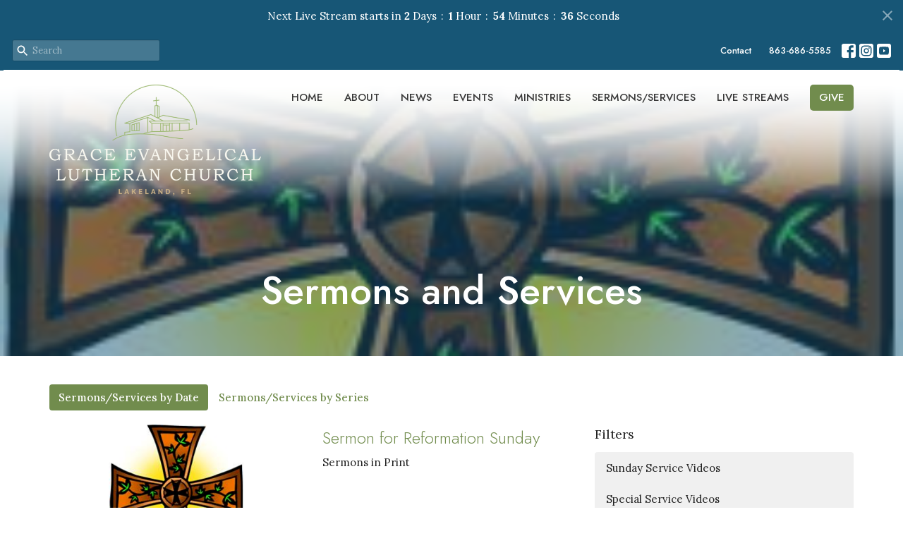

--- FILE ---
content_type: text/html; charset=utf-8
request_url: https://gracelakeland.com/podcasts/sermons-and-services?month=Oct&year=2021
body_size: 64369
content:
<!DOCTYPE html>
<html lang="en">
  <head>
  <meta charset="UTF-8">
  <meta content="IE=edge,chrome=1" http-equiv="X-UA-Compatible"/>
  <meta content="width=device-width, initial-scale=1.0" name="viewport"/>
  <meta content="Grace Lutheran Church" name="author"/>
  <title>
    Sermons and Services | Grace Lutheran Church
  </title>
  <meta content="Church 
Lutheran church
Lutheran church in Lakeland
ELCA church in Lakeland
Lakeland, Florida 
Online worship
Online worship Lutheran
Livestreaming
Livestream worship Lutheran
" name="keywords" />
  
    <meta name="robots" content="index,follow" />
  
  
  <link href="https://dq5pwpg1q8ru0.cloudfront.net/2020/10/29/14/06/39/f2b99c4a-92b0-4f23-a2b0-f4dccd8ac0db/favicon.ico" rel="shortcut icon" type="image/x-icon" />
  <meta name="csrf-param" content="authenticity_token" />
<meta name="csrf-token" content="B2o+DjtMXnkeSzmUfvQaTOxNy2bPSM5qjO+M8pgSxC20bfUaPDDskpjItDnMiI3blkCP5U0boVA7URflu0BUkQ==" />

  <link rel="preconnect" href="https://fonts.gstatic.com/" crossorigin>
  <link rel="preload" href="/fonts/fontawesome/webfont.woff?v=3.2.1" as="font" type="font/woff" crossorigin>

  <link rel="stylesheet" media="all" href="/themes/stylesheet.css?timestamp=2026-01-22+20%3A52%3A27+-0500" />
  <link rel="stylesheet" media="print" href="https://dq5pwpg1q8ru0.cloudfront.net/assets/print-c1b49d74baf454d41a08041bb7881e34979fe0b297fba593578d70ec8cc515fd.css" />

	<link href="https://fonts.googleapis.com/css?family=Jost:100,200,300,regular,500,600,700,800,900,100italic,200italic,300italic,italic,500italic,600italic,700italic,800italic,900italic|Lora:regular,500,600,700,italic,500italic,600italic,700italic&amp;display=swap" rel="stylesheet" type="text/css" async="async" />
  

  <script src="https://dq5pwpg1q8ru0.cloudfront.net/assets/application-baedfe927b756976bd996cb2c71963c5d82c94e444650affbb4162574b24b761.js"></script>
  <script src="https://dq5pwpg1q8ru0.cloudfront.net/packs/js/application-48235911dc1b5b550236.js"></script>
  <script src="https://cdnjs.cloudflare.com/ajax/libs/handlebars.js/4.7.7/handlebars.min.js" defer="defer"></script>


  <!--[if lt IE 9]>
  <script src="https://dq5pwpg1q8ru0.cloudfront.net/javascripts/html5shiv.js"></script>
  <script src="https://dq5pwpg1q8ru0.cloudfront.net/javascripts/respond.min.js"></script>
  <![endif]-->


      <script>
        var _gaq = _gaq || [];
        _gaq.push(['_setAccount', 'UA-170159133-1']);
        _gaq.push(['_trackPageview']);

          // rollup tracker
          _gaq.push(['rollupTracker._setAccount','UA-18858190-52']);
          _gaq.push(['rollupTracker._trackPageview']);

        (function() {
          var ga = document.createElement('script'); ga.type = 'text/javascript'; ga.async = true;
          ga.src = ('https:' == document.location.protocol ? 'https://ssl' : 'http://www') + '.google-analytics.com/ga.js';
          var s = document.getElementsByTagName('script')[0]; s.parentNode.insertBefore(ga, s);
        })();
      </script>

      <!-- Global site tag (gtag.js) - Google Analytics -->
      <script async src="https://www.googletagmanager.com/gtag/js?id=G-6SZBQ5Z08B"></script>
      <script>
        window.dataLayer = window.dataLayer || [];
        function gtag(){dataLayer.push(arguments);}
        gtag('js', new Date());

        gtag('config', 'G-6SZBQ5Z08B');
      </script>

  


</head>

  <body class="body_sermons_index body_media_page   sermons-index   relative d-flex flex-column">
      <div class="d-flex ">
        <div class="site-content-container">
    

  <div class="system">
  </div>

  <div id="top-menus-container">
    <div id="top-menus">
  <div id="alert-container">
  </div>

    <div id="countdown-outer-container" class=' livestream-outer-container livestream-topbar d-flex align-items-center justify-content-space-between p-2 bg-primary'>

  <div class="d-flex align-items-center justify-content-space-between justify-content-xs-center flex-grow-1">
    <div class="countdown-container js-topbar-countdown d-flex flex-column flex-sm-row align-items-start align-items-xs-center justify-content-center">
      <div>Next Live Stream starts in&nbsp;</div>
      <div
  data-start-date="2026-01-25T09:55:00-05:00"
  data-reload-at-minutes="2026-01-25T09:25:00-05:00"
  id="timer"
  class="d-flex text-white">
  <div id="countdown-days" class="unit-container d-flex">
    <div class="value">-</div>
    <div class="unit-label">days</div>
  </div>
  <div id="countdown-hours" class="unit-container d-flex">
    <div class="value">-</div>
    <div class="unit-label">hours</div>
  </div>
  <div id="countdown-minutes" class="unit-container d-flex">
    <div class="value">-</div>
    <div class="unit-label">minutes</div>
  </div>
  <div id="countdown-seconds" class="unit-container d-flex">
    <div class="value">-</div>
    <div class="unit-label">seconds</div>
  </div>
</div>
    </div>

  </div>

  <a id="livestream-countdown-close" class="close alert-link d-none d-sm-block" data-dismiss="alert" data-remote="true" rel="nofollow" data-method="post" href="/dismiss_livestream_countdown">
    <svg xmlns="http://www.w3.org/2000/svg" height="24" viewBox="0 0 24 24" width="24" class="inline-svg">
    <path d="M19 6.41L17.59 5 12 10.59 6.41 5 5 6.41 10.59 12 5 17.59 6.41 19 12 13.41 17.59 19 19 17.59 13.41 12z"></path>
    <path d="M0 0h24v24H0z" fill="none"></path>
</svg>

</a></div>

<div class=' livestream-outer-container livestream-topbar d-flex flex-column flex-sm-row align-items-center justify-content-center py-2 d-none bg-primary'>

  <div clas="mr-2">Live service in progress...</div>
  <a
    href="/live"
    class="livestream-button btn btn-secondary d-flex align-items-center">
    <i class="icon-play-circle"></i>
    <div class="ml-2">Watch Now</div>
  </a>

</div>




  <div class="js-menus pos  pos-l-0 w-100 z-index-1 js-main-menu-opaque bg-gradient-default bg-none z-index-navbar">
      <nav class="header-layout-topbar relative px-1 bg-primary  %>">
    <div class="pos pos-cover bg-primary " style=""></div>
    <ul class="topbar-nav topbar-right topbar-border-underline">


        <li class="mr-auto">
            <form class="relative" role="search" action="/search" accept-charset="UTF-8" method="get"><input name="utf8" type="hidden" value="&#x2713;" autocomplete="off" />
    <svg xmlns="http://www.w3.org/2000/svg" width="20" height="20" viewBox="0 0 24 24" class="pos pos-l-1 pos-middle">
    <path d="M15.5 14h-.79l-.28-.27C15.41 12.59 16 11.11 16 9.5 16 5.91 13.09 3 9.5 3S3 5.91 3 9.5 5.91 16 9.5 16c1.61 0 3.09-.59 4.23-1.57l.27.28v.79l5 4.99L20.49 19l-4.99-5zm-6 0C7.01 14 5 11.99 5 9.5S7.01 5 9.5 5 14 7.01 14 9.5 11.99 14 9.5 14z"></path>
    <path d="M0 0h24v24H0z" fill="none"></path>
</svg>

    <input type="text" name="q" id="search_box" class="form-control input-sm input-muted text-default bg-fade-light" style="padding-left: 28px;" placeholder="Search" />
</form>
        </li>






          <li class="topbar-menu-item hidden-xs">
              <a class="btn btn-link-primary-counter btn-sm" href="/contact">Contact</a>
          </li>


        <li>
          <a class="btn btn-link-primary-counter btn-sm" href="tel:1-863-686-5585">863-686-5585</a>
        </li>

          
  <li class="social-icon-list-item ">
    <a class="svg-link social-icon-link" target="_blank" href="http://www.facebook.com/Grace-Evangelical-Lutheran-Church-202908600571/">
      <svg xmlns="http://www.w3.org/2000/svg" xmlns:xlink="http://www.w3.org/1999/xlink" x="0px" y="0px" width="24" height="24" viewBox="0 0 24 24" style="enable-background:new 0 0 24 24;" xml:space="preserve" class="social-icon-svg topbar-svg-sm"><title>Facebook Icon</title>
<path d="M24,0v24H0V0H24z M20,2.7h-3.3c-2.5,0-4.7,2.1-4.7,4.7v3.3H9.3v4H12V24h4v-9.3h4v-4h-4V8c0-0.8,0.5-1.3,1.3-1.3H20V2.7z"></path>
</svg>

</a>  </li>
  <li class="social-icon-list-item ">
    <a class="svg-link social-icon-link" target="_blank" href="https://www.instagram.com/grace.lutheran.lakeland/">
      <svg xmlns="http://www.w3.org/2000/svg" xmlns:xlink="http://www.w3.org/1999/xlink" x="0px" y="0px" width="24" height="24" viewBox="0 0 24 24" style="enable-background:new 0 0 24 24;" xml:space="preserve" class="social-icon-svg topbar-svg-sm"><title>Instagram Icon</title>
<circle cx="12" cy="12" r="2.7"></circle>
<path d="M15.9,4.9H8.1c-1.7,0-3.2,1.5-3.2,3.2V16c0,1.7,1.5,3.2,3.2,3.2H16c1.7,0,3.2-1.5,3.2-3.2V8.1C19.1,6.4,17.6,4.9,15.9,4.9z   M12,16.4c-2.4,0-4.4-2-4.4-4.4s2-4.4,4.4-4.4s4.4,2,4.4,4.4S14.4,16.4,12,16.4z M16.7,8.4c-0.7,0-1.1-0.5-1.1-1.1  c0-0.7,0.5-1.1,1.1-1.1c0.7,0,1.1,0.5,1.1,1.1C17.7,8,17.3,8.4,16.7,8.4z"></path>
<path d="M24,0H0v24h24V0z M20.9,15.7c0,2.8-2.3,5.2-5.2,5.2H8.3c-2.8,0-5.2-2.3-5.2-5.2V8.3c0-2.8,2.3-5.2,5.2-5.2h7.5  c2.8,0,5.2,2.3,5.2,5.2C20.9,8.3,20.9,15.7,20.9,15.7z"></path>
</svg>

</a>  </li>
  <li class="social-icon-list-item ">
    <a class="svg-link social-icon-link" target="_blank" href="https://www.youtube.com/@grace.lakeland">
      <svg xmlns="http://www.w3.org/2000/svg" xmlns:xlink="http://www.w3.org/1999/xlink" x="0px" y="0px" width="24" height="24" viewBox="0 0 24 24" style="enable-background:new 0 0 24 24;" xml:space="preserve" class="social-icon-svg topbar-svg-sm"><title>Youtube Icon</title>
<polygon points="10.7,9.1 14.5,12 10.7,14.9 "></polygon>
<path d="M24,0H0v24h24.1L24,0z M18.8,18.4c-0.5,0.1-3.6,0.3-6.8,0.3s-6.3,0-6.8-0.3C3.9,18,3.5,15.1,3.5,12s0.4-6,1.7-6.4  C5.7,5.3,8.9,5.2,12,5.2s6.3,0.1,6.8,0.3c1.3,0.4,1.7,3.3,1.7,6.4C20.4,15.1,20.1,18,18.8,18.4z"></path>
</svg>

</a>  </li>


    </ul>
  </nav>

    <div id="main-menu-container">
      
<nav id="main_menu" class="relative bg-default bg-none p-2 p-md-3">
  <div class="bg-gradient-default pos pos-cover js-main-menu-background-opacity" style="opacity:1.0;"></div>
  <div class="container d-md-flex flex-wrap align-items-md-start">
    <div class="relative d-flex d-md-block mr-md-3 flex-shrink-0">
      

    <a class="main-menu-logo main-menu-grenville-logo " href="/">
      <img alt="Grace Lutheran Church" class="logo-size-extra-large" src="https://dq5pwpg1q8ru0.cloudfront.net/2026/01/20/05/04/30/80883149-39ed-40c6-8280-c72e806bd636/Logo_GELC-Lkld-Reversed.png" />
</a>


        <button type="button" class="btn bg-none p-1 border-0 main-menu-hidden-md ml-auto collapsed pr-0" data-toggle="collapse" data-target="#main_menu_collapse" aria-expanded="false">
    <span class="sr-only">Toggle navigation</span>
    <span class="svg-link">
      <svg xmlns="http://www.w3.org/2000/svg" height="24" viewBox="0 0 24 24" width="24">
    <path d="M0 0h24v24H0z" fill="none"></path>
    <path d="M3 18h18v-2H3v2zm0-5h18v-2H3v2zm0-7v2h18V6H3z"></path>
</svg>
 Menu
    </span>
  </button>

    </div>

    <div class="collapse main-menu-collapse-md ml-auto text-center" id="main_menu_collapse">
      <ul class="main-menu-list main-menu-grenville-list align-items-md-center">
          
  <li class="menu-item ">
      <a class="menu-link " href="/">Home</a>
  </li>


          
  <li class="menu-item ">
      <a class="menu-link " href="/about">About</a>
  </li>


          
  <li class="menu-item ">
      <a class="menu-link " href="/news">News</a>
  </li>


          
  <li class="menu-item ">
      <a class="menu-link " href="/events">Events</a>
  </li>


          
  <li class="menu-item ">
      <a class="menu-link " href="/ministries">Ministries</a>
  </li>


          
  <li class="menu-item ">
      <a class="menu-link " href="/media">Sermons/Services</a>
  </li>


          
  <li class="menu-item ">
      <a class="menu-link " href="/live/">Live Streams</a>
  </li>


          
  <li class="menu-item ">
      <a class="menu-link " href="/pages/give">Give</a>
  </li>


      </ul>
        <ul class="main-menu-list main-menu-subnav">
            <li class="menu-item-divider"></li>
    
  <li class="menu-item ">
      <a class="menu-link " href="/contact">Contact</a>
  </li>





        </ul>
    </div>
  </div>
</nav>

    </div>
  </div>
</div>

  </div>

  <div id="header-container" class="relative">
    <div id="header" class="header relative bg-cover bg-none w-100
            
            d-flex
            py-3 py-md-5
            logo-offset-extra-large topbar-offset
            bg-primary"
     style="background-image:url(&#39;https://dq5pwpg1q8ru0.cloudfront.net/2021/09/13/21/27/33/2d5aaf7d-86a8-4359-8e7a-c23b9b2d485e/Icon1_Color_205.jpeg&#39;); background-position: ; min-height: 50vh;">
  
  

<div id="page-header-overlay" class="bg-primary pos pos-cover" style="opacity:0.5;" data-header-opacity="0.5"></div>
    <div class="container relative d-flex flex-column mt-5">
      
      <div class="my-auto ">
        <div class="text-center">
          <div class="relative d-inline-block break-word">
            <h1 class="header-heading ">
                Sermons and Services
            </h1>
          </div>
        </div>
        
        <div class="text-center mt-3">
          

        </div>
      </div>

      
    </div>
  
  
  <!--<div class="pos pos-b-1 pos-l-1">
    <button class="js-play-video-button p-2 bg-none border-0 d-none" style="opacity: 0.5;">
    </button>
    <button class="js-pause-video-button p-2 bg-none border-0 d-none" style="opacity: 0.5;">
    </button>
    <div class="js-loading-video-button">
      <div class="d-flex p-2" style="opacity: 0.5;">
      </div>
    </div>
  </div>-->

</div>


  </div>

  <main role="main" class="content flex-grow-1 Sermons/Services media_page clearfix m-0 p-0">
    <link rel="alternate" type="application/rss+xml" title="RSS" href="https://gracelakeland.com/podcasts/sermons-and-services" />




  

<div>
    <div id="top-blocks-wrapper">
      
    </div>

    <div id="page_content" class="relative my-5">
      <div class="container">
        

  <ul class="nav nav-pills mb-3">
    <li class="active">
      <a href="/podcasts/sermons-and-services">
        Sermons/Services by Date
</a>    </li>
    <li class="">
      <a href="/podcasts/sermons-and-services/series">
        Sermons/Services by Series
</a>    </li>
  </ul>

  <div id="media_anchor" class="row">
    <div class="col-sm-8">
      <div class="relative mb-3 border-bottom pb-3">
  <a class="row d-sm-flex" href="/media/2021-10-31-sermon-for-reformation-sunday">
      <div class="col-sm-6">

            <img alt="Sermon for Reformation Sunday " loading="lazy" src="https://dq5pwpg1q8ru0.cloudfront.net/2024/05/05/23/32/46/7bb50d0a-c55c-4e67-b698-e947e2ad676b/Icon1_Color_205-wide.png" />
      </div>

    <div class="d-flex flex-column col-sm-6">

      <h2 class="h3 mt-0 mb-1" title="Sermon for Reformation Sunday ">Sermon for Reformation Sunday </h2>
        <div class="text-body">Sermons in Print</div>


          <div class="d-flex flex-column mt-auto mb-2">
        <div class="d-flex align-items-center">
    <img alt="Pastor Pam Smith" width="40" height="40" class="pull-left mr-2 rounded-circle" loading="lazy" src="https://dq5pwpg1q8ru0.cloudfront.net/2020/10/30/00/37/33/ac5fa091-0e43-4437-9ea6-16de26ab92b3/Pr%20Pam%20Photo%20square.jpg" />
  <div>
      <div class="text-body line-height-2">Pastor Pam Smith</div>
        <div class="small text-muted line-height-2">Pastor</div>
    <div class="text-muted">October 31, 2021</div>
  </div>
</div>


      </div>
    </div>
</a>
</div>
<div class="relative mb-3 border-bottom pb-3">
  <a class="row d-sm-flex" href="/media/2021-10-31-sunday-morning-worship-10-31-2021">
      <div class="col-sm-6">

            <img alt="Sunday Morning Worship 10 31 2021" loading="lazy" src="https://dq5pwpg1q8ru0.cloudfront.net/2024/05/05/23/37/48/975973b5-4e34-4e8b-9cad-d1d5471682c9/Cross-Celtic.jpg" />
      </div>

    <div class="d-flex flex-column col-sm-6">

      <h2 class="h3 mt-0 mb-1" title="Sunday Morning Worship 10 31 2021">Sunday Morning Worship 10 31 2021</h2>
        <div class="text-body">Sunday Service Videos</div>


          <div class="d-flex flex-column mt-auto mb-2">
        <div class="d-flex align-items-center">
    <img alt="Pastor Pam Smith" width="40" height="40" class="pull-left mr-2 rounded-circle" loading="lazy" src="https://dq5pwpg1q8ru0.cloudfront.net/2020/10/30/00/37/33/ac5fa091-0e43-4437-9ea6-16de26ab92b3/Pr%20Pam%20Photo%20square.jpg" />
  <div>
      <div class="text-body line-height-2">Pastor Pam Smith</div>
        <div class="small text-muted line-height-2">Pastor</div>
    <div class="text-muted">October 31, 2021</div>
  </div>
</div>


          <svg xmlns="http://www.w3.org/2000/svg" width="24" height="24" viewBox="0 0 24 24" class="ml-auto text-muted">
    <path d="M18 3v2h-2V3H8v2H6V3H4v18h2v-2h2v2h8v-2h2v2h2V3h-2zM8 17H6v-2h2v2zm0-4H6v-2h2v2zm0-4H6V7h2v2zm10 8h-2v-2h2v2zm0-4h-2v-2h2v2zm0-4h-2V7h2v2z"></path>
    <path d="M0 0h24v24H0z" fill="none"></path>
</svg>

      </div>
    </div>
</a>
</div>
<div class="relative mb-3 border-bottom pb-3">
  <a class="row d-sm-flex" href="/media/2021-10-28-evening-prayer-10-28-21">
      <div class="col-sm-6">

            <img alt="Evening Prayer 10 28 21" loading="lazy" src="https://dq5pwpg1q8ru0.cloudfront.net/2024/03/02/02/25/56/9a513635-9a7c-42d9-ba1b-8e48dc52e0b5/Altar-Purple-Chapel.png" />
      </div>

    <div class="d-flex flex-column col-sm-6">

      <h2 class="h3 mt-0 mb-1" title="Evening Prayer 10 28 21">Evening Prayer 10 28 21</h2>
        <div class="text-body">Midweek Service Videos</div>


          <div class="d-flex flex-column mt-auto mb-2">
        <div class="d-flex align-items-center">
    <img alt="Pastor Pam Smith" width="40" height="40" class="pull-left mr-2 rounded-circle" loading="lazy" src="https://dq5pwpg1q8ru0.cloudfront.net/2020/10/30/00/37/33/ac5fa091-0e43-4437-9ea6-16de26ab92b3/Pr%20Pam%20Photo%20square.jpg" />
  <div>
      <div class="text-body line-height-2">Pastor Pam Smith</div>
        <div class="small text-muted line-height-2">Pastor</div>
    <div class="text-muted">October 28, 2021</div>
  </div>
</div>


          <svg xmlns="http://www.w3.org/2000/svg" width="24" height="24" viewBox="0 0 24 24" class="ml-auto text-muted">
    <path d="M18 3v2h-2V3H8v2H6V3H4v18h2v-2h2v2h8v-2h2v2h2V3h-2zM8 17H6v-2h2v2zm0-4H6v-2h2v2zm0-4H6V7h2v2zm10 8h-2v-2h2v2zm0-4h-2v-2h2v2zm0-4h-2V7h2v2z"></path>
    <path d="M0 0h24v24H0z" fill="none"></path>
</svg>

      </div>
    </div>
</a>
</div>
<div class="relative mb-3 border-bottom pb-3">
  <a class="row d-sm-flex" href="/media/2021-10-24-sermon-for-twenty-second-sunday-after-pentecost">
      <div class="col-sm-6">

            <img alt="Sermon for Twenty-second Sunday after Pentecost" loading="lazy" src="https://dq5pwpg1q8ru0.cloudfront.net/2024/05/05/23/32/46/7bb50d0a-c55c-4e67-b698-e947e2ad676b/Icon1_Color_205-wide.png" />
      </div>

    <div class="d-flex flex-column col-sm-6">

      <h2 class="h3 mt-0 mb-1" title="Sermon for Twenty-second Sunday after Pentecost">Sermon for Twenty-second Sunday after Pentecost</h2>
        <div class="text-body">Sermons in Print</div>


          <div class="d-flex flex-column mt-auto mb-2">
        <div class="d-flex align-items-center">
    <img alt="Pastor Pam Smith" width="40" height="40" class="pull-left mr-2 rounded-circle" loading="lazy" src="https://dq5pwpg1q8ru0.cloudfront.net/2020/10/30/00/37/33/ac5fa091-0e43-4437-9ea6-16de26ab92b3/Pr%20Pam%20Photo%20square.jpg" />
  <div>
      <div class="text-body line-height-2">Pastor Pam Smith</div>
        <div class="small text-muted line-height-2">Pastor</div>
    <div class="text-muted">October 24, 2021</div>
  </div>
</div>


      </div>
    </div>
</a>
</div>
<div class="relative mb-3 border-bottom pb-3">
  <a class="row d-sm-flex" href="/media/2021-10-24-sunday-morning-worship-10-24-2021">
      <div class="col-sm-6">

            <img alt="Sunday Morning Worship 10 24 2021" loading="lazy" src="https://dq5pwpg1q8ru0.cloudfront.net/2024/05/05/23/37/48/975973b5-4e34-4e8b-9cad-d1d5471682c9/Cross-Celtic.jpg" />
      </div>

    <div class="d-flex flex-column col-sm-6">

      <h2 class="h3 mt-0 mb-1" title="Sunday Morning Worship 10 24 2021">Sunday Morning Worship 10 24 2021</h2>
        <div class="text-body">Sunday Service Videos</div>


          <div class="d-flex flex-column mt-auto mb-2">
        <div class="d-flex align-items-center">
    <img alt="Pastor Pam Smith" width="40" height="40" class="pull-left mr-2 rounded-circle" loading="lazy" src="https://dq5pwpg1q8ru0.cloudfront.net/2020/10/30/00/37/33/ac5fa091-0e43-4437-9ea6-16de26ab92b3/Pr%20Pam%20Photo%20square.jpg" />
  <div>
      <div class="text-body line-height-2">Pastor Pam Smith</div>
        <div class="small text-muted line-height-2">Pastor</div>
    <div class="text-muted">October 24, 2021</div>
  </div>
</div>


      </div>
    </div>
</a>
</div>
<div class="relative mb-3 border-bottom pb-3">
  <a class="row d-sm-flex" href="/media/2021-10-21-evening-prayer-10-21-2021">
      <div class="col-sm-6">

            <img alt="Evening Prayer 10 21 2021" loading="lazy" src="https://dq5pwpg1q8ru0.cloudfront.net/2024/03/02/02/25/56/9a513635-9a7c-42d9-ba1b-8e48dc52e0b5/Altar-Purple-Chapel.png" />
      </div>

    <div class="d-flex flex-column col-sm-6">

      <h2 class="h3 mt-0 mb-1" title="Evening Prayer 10 21 2021">Evening Prayer 10 21 2021</h2>
        <div class="text-body">Midweek Service Videos</div>


          <div class="d-flex flex-column mt-auto mb-2">
        <div class="d-flex align-items-center">
    <img alt="Pastor Pam Smith" width="40" height="40" class="pull-left mr-2 rounded-circle" loading="lazy" src="https://dq5pwpg1q8ru0.cloudfront.net/2020/10/30/00/37/33/ac5fa091-0e43-4437-9ea6-16de26ab92b3/Pr%20Pam%20Photo%20square.jpg" />
  <div>
      <div class="text-body line-height-2">Pastor Pam Smith</div>
        <div class="small text-muted line-height-2">Pastor</div>
    <div class="text-muted">October 21, 2021</div>
  </div>
</div>


          <svg xmlns="http://www.w3.org/2000/svg" width="24" height="24" viewBox="0 0 24 24" class="ml-auto text-muted">
    <path d="M18 3v2h-2V3H8v2H6V3H4v18h2v-2h2v2h8v-2h2v2h2V3h-2zM8 17H6v-2h2v2zm0-4H6v-2h2v2zm0-4H6V7h2v2zm10 8h-2v-2h2v2zm0-4h-2v-2h2v2zm0-4h-2V7h2v2z"></path>
    <path d="M0 0h24v24H0z" fill="none"></path>
</svg>

      </div>
    </div>
</a>
</div>
<div class="relative mb-3 border-bottom pb-3">
  <a class="row d-sm-flex" href="/media/2021-10-17-sermon-for-twenty-first-sunday-after-pentecost">
      <div class="col-sm-6">

            <img alt="Sermon for Twenty-first Sunday after Pentecost" loading="lazy" src="https://dq5pwpg1q8ru0.cloudfront.net/2024/05/05/23/32/46/7bb50d0a-c55c-4e67-b698-e947e2ad676b/Icon1_Color_205-wide.png" />
      </div>

    <div class="d-flex flex-column col-sm-6">

      <h2 class="h3 mt-0 mb-1" title="Sermon for Twenty-first Sunday after Pentecost">Sermon for Twenty-first Sunday after Pentecost</h2>
        <div class="text-body">Sermons in Print</div>


          <div class="d-flex flex-column mt-auto mb-2">
        <div class="d-flex align-items-center">
    <img alt="Pastor Pam Smith" width="40" height="40" class="pull-left mr-2 rounded-circle" loading="lazy" src="https://dq5pwpg1q8ru0.cloudfront.net/2020/10/30/00/37/33/ac5fa091-0e43-4437-9ea6-16de26ab92b3/Pr%20Pam%20Photo%20square.jpg" />
  <div>
      <div class="text-body line-height-2">Pastor Pam Smith</div>
        <div class="small text-muted line-height-2">Pastor</div>
    <div class="text-muted">October 17, 2021</div>
  </div>
</div>


      </div>
    </div>
</a>
</div>
<div class="relative mb-3 border-bottom pb-3">
  <a class="row d-sm-flex" href="/media/2021-10-17-sunday-morning-worship-10-17-2021">
      <div class="col-sm-6">

            <img alt="Sunday Morning Worship 10 17 2021" loading="lazy" src="https://dq5pwpg1q8ru0.cloudfront.net/2024/05/05/23/37/48/975973b5-4e34-4e8b-9cad-d1d5471682c9/Cross-Celtic.jpg" />
      </div>

    <div class="d-flex flex-column col-sm-6">

      <h2 class="h3 mt-0 mb-1" title="Sunday Morning Worship 10 17 2021">Sunday Morning Worship 10 17 2021</h2>
        <div class="text-body">Sunday Service Videos</div>


          <div class="d-flex flex-column mt-auto mb-2">
        <div class="d-flex align-items-center">
    <img alt="Pastor Pam Smith" width="40" height="40" class="pull-left mr-2 rounded-circle" loading="lazy" src="https://dq5pwpg1q8ru0.cloudfront.net/2020/10/30/00/37/33/ac5fa091-0e43-4437-9ea6-16de26ab92b3/Pr%20Pam%20Photo%20square.jpg" />
  <div>
      <div class="text-body line-height-2">Pastor Pam Smith</div>
        <div class="small text-muted line-height-2">Pastor</div>
    <div class="text-muted">October 17, 2021</div>
  </div>
</div>


          <svg xmlns="http://www.w3.org/2000/svg" width="24" height="24" viewBox="0 0 24 24" class="ml-auto text-muted">
    <path d="M18 3v2h-2V3H8v2H6V3H4v18h2v-2h2v2h8v-2h2v2h2V3h-2zM8 17H6v-2h2v2zm0-4H6v-2h2v2zm0-4H6V7h2v2zm10 8h-2v-2h2v2zm0-4h-2v-2h2v2zm0-4h-2V7h2v2z"></path>
    <path d="M0 0h24v24H0z" fill="none"></path>
</svg>

      </div>
    </div>
</a>
</div>
<div class="relative mb-3 border-bottom pb-3">
  <a class="row d-sm-flex" href="/media/2021-10-14-evening-prayer-10-14-2021">
      <div class="col-sm-6">

            <img alt="Evening Prayer 10 14 2021" loading="lazy" src="https://dq5pwpg1q8ru0.cloudfront.net/2024/03/02/02/25/56/9a513635-9a7c-42d9-ba1b-8e48dc52e0b5/Altar-Purple-Chapel.png" />
      </div>

    <div class="d-flex flex-column col-sm-6">

      <h2 class="h3 mt-0 mb-1" title="Evening Prayer 10 14 2021">Evening Prayer 10 14 2021</h2>
        <div class="text-body">Midweek Service Videos</div>


          <div class="d-flex flex-column mt-auto mb-2">
        <div class="d-flex align-items-center">
    <img alt="Pastor Pam Smith" width="40" height="40" class="pull-left mr-2 rounded-circle" loading="lazy" src="https://dq5pwpg1q8ru0.cloudfront.net/2020/10/30/00/37/33/ac5fa091-0e43-4437-9ea6-16de26ab92b3/Pr%20Pam%20Photo%20square.jpg" />
  <div>
      <div class="text-body line-height-2">Pastor Pam Smith</div>
        <div class="small text-muted line-height-2">Pastor</div>
    <div class="text-muted">October 14, 2021</div>
  </div>
</div>


          <svg xmlns="http://www.w3.org/2000/svg" width="24" height="24" viewBox="0 0 24 24" class="ml-auto text-muted">
    <path d="M18 3v2h-2V3H8v2H6V3H4v18h2v-2h2v2h8v-2h2v2h2V3h-2zM8 17H6v-2h2v2zm0-4H6v-2h2v2zm0-4H6V7h2v2zm10 8h-2v-2h2v2zm0-4h-2v-2h2v2zm0-4h-2V7h2v2z"></path>
    <path d="M0 0h24v24H0z" fill="none"></path>
</svg>

      </div>
    </div>
</a>
</div>
<div class="relative mb-3 border-bottom pb-3">
  <a class="row d-sm-flex" href="/media/2021-10-10-sermon-for-twentieth-sunday-after-pentecost">
      <div class="col-sm-6">

            <img alt="Sermon for  Twentieth Sunday after Pentecost" loading="lazy" src="https://dq5pwpg1q8ru0.cloudfront.net/2024/05/05/23/32/46/7bb50d0a-c55c-4e67-b698-e947e2ad676b/Icon1_Color_205-wide.png" />
      </div>

    <div class="d-flex flex-column col-sm-6">

      <h2 class="h3 mt-0 mb-1" title="Sermon for  Twentieth Sunday after Pentecost">Sermon for  Twentieth Sunday after Pentecost</h2>
        <div class="text-body">Sermons in Print</div>


          <div class="d-flex flex-column mt-auto mb-2">
        <div class="d-flex align-items-center">
    <img alt="Pastor Pam Smith" width="40" height="40" class="pull-left mr-2 rounded-circle" loading="lazy" src="https://dq5pwpg1q8ru0.cloudfront.net/2020/10/30/00/37/33/ac5fa091-0e43-4437-9ea6-16de26ab92b3/Pr%20Pam%20Photo%20square.jpg" />
  <div>
      <div class="text-body line-height-2">Pastor Pam Smith</div>
        <div class="small text-muted line-height-2">Pastor</div>
    <div class="text-muted">October 10, 2021</div>
  </div>
</div>


      </div>
    </div>
</a>
</div>


        <div role="navigation" aria-label="Pagination" class="pagination"><ul class="pagination"><li class="prev previous_page disabled"><a href="#">←</a></li> <li class="active"><a href="/podcasts/sermons-and-services?month=Oct&amp;page=1&amp;year=2021#media_anchor">1</a></li> <li><a rel="next" href="/podcasts/sermons-and-services?month=Oct&amp;page=2&amp;year=2021#media_anchor">2</a></li> <li class="next next_page "><a rel="next" href="/podcasts/sermons-and-services?month=Oct&amp;page=2&amp;year=2021#media_anchor">→</a></li></ul></div>
    </div>

    <div class="col-sm-4 media-sidebar">
      

  <div class="sidebar-sermons-series">
    <h2 class="mt-0 h4">Filters</h2>
    <div class="list-group">
        <a class=" list-group-item" href="/podcasts/sermons-and-services/series/sunday-service-videos">
          Sunday Service Videos
</a>        <a class=" list-group-item" href="/podcasts/sermons-and-services/series/special-service-videos">
          Special Service Videos
</a>        <a class=" list-group-item" href="/podcasts/sermons-and-services/series/midweek-service-videos">
          Midweek Service Videos
</a>        <div id='earlier-series' class="collapse list-group">
            <a class=" list-group-item" href="/podcasts/sermons-and-services/series/sermons-in-print">
              Sermons in Print
</a>            <a class=" list-group-item" href="/podcasts/sermons-and-services/series/advent-devotions">
              Advent Devotions
</a>            <a class=" list-group-item" href="/podcasts/sermons-and-services/series/meditations-in-print">
              Meditations in Print
</a>            <a class=" list-group-item" href="/podcasts/sermons-and-services/series/bible-study-notes">
              Bible Study Notes
</a>        </div>
        <a class="js-view-all-toggle list-group-item" data-toggle="collapse" href="#earlier-series">
          <div class="js-show-more d-flex align-items-center text-muted">
            Show More <svg xmlns="http://www.w3.org/2000/svg" height="20" viewBox="0 0 20 20" width="20" class="inline-svg ml-auto">
    <path d="M7 7l5 5 5-5z"></path>
    <path d="M0 0h20v20H0z" fill="none"></path>
</svg>

          </div>
          <div class="js-show-less d-flex align-items-center text-muted" style="display: none;">
            Show Less <svg xmlns="http://www.w3.org/2000/svg" height="20" viewBox="0 0 20 20" width="20" class="inline-svg ml-auto rotate-180">
    <path d="M7 7l5 5 5-5z"></path>
    <path d="M0 0h20v20H0z" fill="none"></path>
</svg>

          </div>
</a>    </div>
  </div>

  <div class="sidebar-sermons-speakers">
    <div class="list-group">
        <a class=" list-group-item" href="/podcasts/sermons-and-services?speaker=45">
          P. Olga-Maria Cruz
          <span class="badge">38</span>
</a>        <a class=" list-group-item" href="/podcasts/sermons-and-services?speaker=46">
          Barbara Carpanini
          <span class="badge">1</span>
</a>        <a class=" list-group-item" href="/podcasts/sermons-and-services?speaker=18">
          Bishop Pedro Suárez
          <span class="badge">2</span>
</a>        <a class=" list-group-item" href="/podcasts/sermons-and-services?speaker=41">
          Pastor Jeannine Sweet
          <span class="badge">40</span>
</a>        <a class=" list-group-item" href="/podcasts/sermons-and-services?speaker=34">
          Pastor Mary Gilthvedt
          <span class="badge">10</span>
</a>        <div id='earlier-speakers' class="collapse list-group">
            <a class=" list-group-item" href="/podcasts/sermons-and-services?speaker=39">
              Pastor Joyce Gulliford
              <span class="badge">32</span>
</a>            <a class=" list-group-item" href="/podcasts/sermons-and-services?speaker=42">
              Pastor Nicole Eastwood
              <span class="badge">1</span>
</a>            <a class=" list-group-item" href="/podcasts/sermons-and-services?speaker=40">
              Terry Neal
              <span class="badge">1</span>
</a>            <a class=" list-group-item" href="/podcasts/sermons-and-services?speaker=9">
              Pastor Pam Smith
              <span class="badge">480</span>
</a>            <a class=" list-group-item" href="/podcasts/sermons-and-services?speaker=33">
              Pastor David Thoresen
              <span class="badge">1</span>
</a>            <a class=" list-group-item" href="/podcasts/sermons-and-services?speaker=29">
              Judy Kahler-Jalbert
              <span class="badge">6</span>
</a>            <a class=" list-group-item" href="/podcasts/sermons-and-services?speaker=13">
              Mary Flekke
              <span class="badge">8</span>
</a>            <a class=" list-group-item" href="/podcasts/sermons-and-services?speaker=31">
              Brenda Hornickle
              <span class="badge">1</span>
</a>            <a class=" list-group-item" href="/podcasts/sermons-and-services?speaker=24">
              Doris Cirillo
              <span class="badge">18</span>
</a>            <a class=" list-group-item" href="/podcasts/sermons-and-services?speaker=23">
              Naomi Thomsen
              <span class="badge">3</span>
</a>            <a class=" list-group-item" href="/podcasts/sermons-and-services?speaker=30">
              Rickey Cotton
              <span class="badge">1</span>
</a>            <a class=" list-group-item" href="/podcasts/sermons-and-services?speaker=27">
              John LeMond
              <span class="badge">3</span>
</a>            <a class=" list-group-item" href="/podcasts/sermons-and-services?speaker=28">
              Pat Blanchette
              <span class="badge">1</span>
</a>            <a class=" list-group-item" href="/podcasts/sermons-and-services?speaker=26">
              Carla McGee
              <span class="badge">1</span>
</a>            <a class=" list-group-item" href="/podcasts/sermons-and-services?speaker=22">
              Mary Van Haute
              <span class="badge">3</span>
</a>            <a class=" list-group-item" href="/podcasts/sermons-and-services?speaker=17">
              Marilyn Crosby
              <span class="badge">3</span>
</a>            <a class=" list-group-item" href="/podcasts/sermons-and-services?speaker=16">
              Presiding Bishop Elizabeth Eaton
              <span class="badge">1</span>
</a>            <a class=" list-group-item" href="/podcasts/sermons-and-services?speaker=0">
              Guest Speaker
              <span class="badge">10</span>
</a>        </div>
        <a class="js-view-all-toggle list-group-item" data-toggle="collapse" href="#earlier-speakers">
          <div class="js-show-more d-flex align-items-center text-muted">
            Show More <svg xmlns="http://www.w3.org/2000/svg" height="20" viewBox="0 0 20 20" width="20" class="inline-svg ml-auto">
    <path d="M7 7l5 5 5-5z"></path>
    <path d="M0 0h20v20H0z" fill="none"></path>
</svg>

          </div>
          <div class="js-show-less d-flex align-items-center text-muted" style="display: none;">
            Show Less <svg xmlns="http://www.w3.org/2000/svg" height="20" viewBox="0 0 20 20" width="20" class="inline-svg ml-auto rotate-180">
    <path d="M7 7l5 5 5-5z"></path>
    <path d="M0 0h20v20H0z" fill="none"></path>
</svg>

          </div>
</a>    </div>
  </div>

  <div class="sidebar-sermons-date">
    <div class="list-group" id='by-year'>
        <a data-parent="#by-year" data-toggle="collapse" class="list-group-item" href="#year2026">
          2026
          <span class="badge">4</span>
</a>        <div id="year2026" class="collapse list-group">
            <a class="list-group-item" href="/podcasts/sermons-and-services?month=Jan&amp;year=2026">
              Jan
              <span class="badge">4</span>
</a></div>        <a data-parent="#by-year" data-toggle="collapse" class="list-group-item" href="#year2025">
          2025
          <span class="badge">60</span>
</a>        <div id="year2025" class="collapse list-group">
            <a class="list-group-item" href="/podcasts/sermons-and-services?month=Jan&amp;year=2025">
              Jan
              <span class="badge">4</span>
</a>            <a class="list-group-item" href="/podcasts/sermons-and-services?month=Feb&amp;year=2025">
              Feb
              <span class="badge">4</span>
</a>            <a class="list-group-item" href="/podcasts/sermons-and-services?month=Mar&amp;year=2025">
              Mar
              <span class="badge">6</span>
</a>            <a class="list-group-item" href="/podcasts/sermons-and-services?month=Apr&amp;year=2025">
              Apr
              <span class="badge">6</span>
</a>            <a class="list-group-item" href="/podcasts/sermons-and-services?month=May&amp;year=2025">
              May
              <span class="badge">4</span>
</a>            <a class="list-group-item" href="/podcasts/sermons-and-services?month=Jun&amp;year=2025">
              Jun
              <span class="badge">6</span>
</a>            <a class="list-group-item" href="/podcasts/sermons-and-services?month=Jul&amp;year=2025">
              Jul
              <span class="badge">4</span>
</a>            <a class="list-group-item" href="/podcasts/sermons-and-services?month=Aug&amp;year=2025">
              Aug
              <span class="badge">5</span>
</a>            <a class="list-group-item" href="/podcasts/sermons-and-services?month=Sep&amp;year=2025">
              Sep
              <span class="badge">4</span>
</a>            <a class="list-group-item" href="/podcasts/sermons-and-services?month=Oct&amp;year=2025">
              Oct
              <span class="badge">4</span>
</a>            <a class="list-group-item" href="/podcasts/sermons-and-services?month=Nov&amp;year=2025">
              Nov
              <span class="badge">5</span>
</a>            <a class="list-group-item" href="/podcasts/sermons-and-services?month=Dec&amp;year=2025">
              Dec
              <span class="badge">8</span>
</a></div>        <a data-parent="#by-year" data-toggle="collapse" class="list-group-item" href="#year2024">
          2024
          <span class="badge">97</span>
</a>        <div id="year2024" class="collapse list-group">
            <a class="list-group-item" href="/podcasts/sermons-and-services?month=Jan&amp;year=2024">
              Jan
              <span class="badge">10</span>
</a>            <a class="list-group-item" href="/podcasts/sermons-and-services?month=Feb&amp;year=2024">
              Feb
              <span class="badge">7</span>
</a>            <a class="list-group-item" href="/podcasts/sermons-and-services?month=Mar&amp;year=2024">
              Mar
              <span class="badge">17</span>
</a>            <a class="list-group-item" href="/podcasts/sermons-and-services?month=Apr&amp;year=2024">
              Apr
              <span class="badge">8</span>
</a>            <a class="list-group-item" href="/podcasts/sermons-and-services?month=May&amp;year=2024">
              May
              <span class="badge">8</span>
</a>            <a class="list-group-item" href="/podcasts/sermons-and-services?month=Jun&amp;year=2024">
              Jun
              <span class="badge">6</span>
</a>            <a class="list-group-item" href="/podcasts/sermons-and-services?month=Jul&amp;year=2024">
              Jul
              <span class="badge">10</span>
</a>            <a class="list-group-item" href="/podcasts/sermons-and-services?month=Aug&amp;year=2024">
              Aug
              <span class="badge">7</span>
</a>            <a class="list-group-item" href="/podcasts/sermons-and-services?month=Sep&amp;year=2024">
              Sep
              <span class="badge">9</span>
</a>            <a class="list-group-item" href="/podcasts/sermons-and-services?month=Oct&amp;year=2024">
              Oct
              <span class="badge">5</span>
</a>            <a class="list-group-item" href="/podcasts/sermons-and-services?month=Nov&amp;year=2024">
              Nov
              <span class="badge">4</span>
</a>            <a class="list-group-item" href="/podcasts/sermons-and-services?month=Dec&amp;year=2024">
              Dec
              <span class="badge">6</span>
</a></div>        <a data-parent="#by-year" data-toggle="collapse" class="list-group-item" href="#year2023">
          2023
          <span class="badge">145</span>
</a>        <div id="year2023" class="collapse list-group">
            <a class="list-group-item" href="/podcasts/sermons-and-services?month=Jan&amp;year=2023">
              Jan
              <span class="badge">12</span>
</a>            <a class="list-group-item" href="/podcasts/sermons-and-services?month=Feb&amp;year=2023">
              Feb
              <span class="badge">11</span>
</a>            <a class="list-group-item" href="/podcasts/sermons-and-services?month=Mar&amp;year=2023">
              Mar
              <span class="badge">13</span>
</a>            <a class="list-group-item" href="/podcasts/sermons-and-services?month=Apr&amp;year=2023">
              Apr
              <span class="badge">15</span>
</a>            <a class="list-group-item" href="/podcasts/sermons-and-services?month=May&amp;year=2023">
              May
              <span class="badge">12</span>
</a>            <a class="list-group-item" href="/podcasts/sermons-and-services?month=Jun&amp;year=2023">
              Jun
              <span class="badge">10</span>
</a>            <a class="list-group-item" href="/podcasts/sermons-and-services?month=Jul&amp;year=2023">
              Jul
              <span class="badge">13</span>
</a>            <a class="list-group-item" href="/podcasts/sermons-and-services?month=Aug&amp;year=2023">
              Aug
              <span class="badge">11</span>
</a>            <a class="list-group-item" href="/podcasts/sermons-and-services?month=Sep&amp;year=2023">
              Sep
              <span class="badge">12</span>
</a>            <a class="list-group-item" href="/podcasts/sermons-and-services?month=Oct&amp;year=2023">
              Oct
              <span class="badge">13</span>
</a>            <a class="list-group-item" href="/podcasts/sermons-and-services?month=Nov&amp;year=2023">
              Nov
              <span class="badge">12</span>
</a>            <a class="list-group-item" href="/podcasts/sermons-and-services?month=Dec&amp;year=2023">
              Dec
              <span class="badge">11</span>
</a></div>        <a data-parent="#by-year" data-toggle="collapse" class="list-group-item" href="#year2022">
          2022
          <span class="badge">152</span>
</a>        <div id="year2022" class="collapse list-group">
            <a class="list-group-item" href="/podcasts/sermons-and-services?month=Jan&amp;year=2022">
              Jan
              <span class="badge">11</span>
</a>            <a class="list-group-item" href="/podcasts/sermons-and-services?month=Feb&amp;year=2022">
              Feb
              <span class="badge">13</span>
</a>            <a class="list-group-item" href="/podcasts/sermons-and-services?month=Mar&amp;year=2022">
              Mar
              <span class="badge">12</span>
</a>            <a class="list-group-item" href="/podcasts/sermons-and-services?month=Apr&amp;year=2022">
              Apr
              <span class="badge">13</span>
</a>            <a class="list-group-item" href="/podcasts/sermons-and-services?month=May&amp;year=2022">
              May
              <span class="badge">13</span>
</a>            <a class="list-group-item" href="/podcasts/sermons-and-services?month=Jun&amp;year=2022">
              Jun
              <span class="badge">11</span>
</a>            <a class="list-group-item" href="/podcasts/sermons-and-services?month=Jul&amp;year=2022">
              Jul
              <span class="badge">14</span>
</a>            <a class="list-group-item" href="/podcasts/sermons-and-services?month=Aug&amp;year=2022">
              Aug
              <span class="badge">12</span>
</a>            <a class="list-group-item" href="/podcasts/sermons-and-services?month=Sep&amp;year=2022">
              Sep
              <span class="badge">14</span>
</a>            <a class="list-group-item" href="/podcasts/sermons-and-services?month=Oct&amp;year=2022">
              Oct
              <span class="badge">13</span>
</a>            <a class="list-group-item" href="/podcasts/sermons-and-services?month=Nov&amp;year=2022">
              Nov
              <span class="badge">9</span>
</a>            <a class="list-group-item" href="/podcasts/sermons-and-services?month=Dec&amp;year=2022">
              Dec
              <span class="badge">17</span>
</a></div>        <a data-parent="#by-year" data-toggle="collapse" class="list-group-item" href="#year2021">
          2021
          <span class="badge">139</span>
</a>        <div id="year2021" class="collapse list-group">
            <a class="list-group-item" href="/podcasts/sermons-and-services?month=Jan&amp;year=2021">
              Jan
              <span class="badge">10</span>
</a>            <a class="list-group-item" href="/podcasts/sermons-and-services?month=Feb&amp;year=2021">
              Feb
              <span class="badge">9</span>
</a>            <a class="list-group-item" href="/podcasts/sermons-and-services?month=Mar&amp;year=2021">
              Mar
              <span class="badge">9</span>
</a>            <a class="list-group-item" href="/podcasts/sermons-and-services?month=Apr&amp;year=2021">
              Apr
              <span class="badge">10</span>
</a>            <a class="list-group-item" href="/podcasts/sermons-and-services?month=May&amp;year=2021">
              May
              <span class="badge">10</span>
</a>            <a class="list-group-item" href="/podcasts/sermons-and-services?month=Jun&amp;year=2021">
              Jun
              <span class="badge">11</span>
</a>            <a class="list-group-item" href="/podcasts/sermons-and-services?month=Jul&amp;year=2021">
              Jul
              <span class="badge">13</span>
</a>            <a class="list-group-item" href="/podcasts/sermons-and-services?month=Aug&amp;year=2021">
              Aug
              <span class="badge">14</span>
</a>            <a class="list-group-item" href="/podcasts/sermons-and-services?month=Sep&amp;year=2021">
              Sep
              <span class="badge">14</span>
</a>            <a class="list-group-item" href="/podcasts/sermons-and-services?month=Oct&amp;year=2021">
              Oct
              <span class="badge">14</span>
</a>            <a class="list-group-item" href="/podcasts/sermons-and-services?month=Nov&amp;year=2021">
              Nov
              <span class="badge">9</span>
</a>            <a class="list-group-item" href="/podcasts/sermons-and-services?month=Dec&amp;year=2021">
              Dec
              <span class="badge">16</span>
</a></div>        <a data-parent="#by-year" data-toggle="collapse" class="list-group-item" href="#year2020">
          2020
          <span class="badge">69</span>
</a>        <div id="year2020" class="collapse list-group">
            <a class="list-group-item" href="/podcasts/sermons-and-services?month=Apr&amp;year=2020">
              Apr
              <span class="badge">4</span>
</a>            <a class="list-group-item" href="/podcasts/sermons-and-services?month=May&amp;year=2020">
              May
              <span class="badge">10</span>
</a>            <a class="list-group-item" href="/podcasts/sermons-and-services?month=Jun&amp;year=2020">
              Jun
              <span class="badge">9</span>
</a>            <a class="list-group-item" href="/podcasts/sermons-and-services?month=Jul&amp;year=2020">
              Jul
              <span class="badge">8</span>
</a>            <a class="list-group-item" href="/podcasts/sermons-and-services?month=Aug&amp;year=2020">
              Aug
              <span class="badge">8</span>
</a>            <a class="list-group-item" href="/podcasts/sermons-and-services?month=Sep&amp;year=2020">
              Sep
              <span class="badge">9</span>
</a>            <a class="list-group-item" href="/podcasts/sermons-and-services?month=Oct&amp;year=2020">
              Oct
              <span class="badge">7</span>
</a>            <a class="list-group-item" href="/podcasts/sermons-and-services?month=Nov&amp;year=2020">
              Nov
              <span class="badge">9</span>
</a>            <a class="list-group-item" href="/podcasts/sermons-and-services?month=Dec&amp;year=2020">
              Dec
              <span class="badge">5</span>
</a></div>      <a class="list-group-item" href="/podcasts/sermons-and-services">All</a>
    </div>
  </div>

    </div>
  </div>

      </div>
    </div>

  <div id="bottom-blocks-wrapper">
      
  </div>
</div>

  
  

<link rel="alternate" type="application/rss+xml" title="RSS" href="https://gracelakeland.com/podcasts/sermons-and-services.rss" />

  </main>

    <div class="bg-tone py-5 hidden-print">
  <div class="container">
    <div class="row d-md-flex align-items-center">
      <div class="col-md-6">
        <h2 class="mt-0 mb-2 mb-sm-1">Sign up for our Newsletter</h2>
        <div>Subscribe to receive email updates with the latest news.</div>
      </div>

      <form class="form col-md-6 mt-4 mt-md-0" action="/subscribers" accept-charset="UTF-8" method="post"><input name="utf8" type="hidden" value="&#x2713;" autocomplete="off" /><input type="hidden" name="authenticity_token" value="ozVVmUo2ZSTSTwoC7xDXRgYl2vQW2Dl7IAmM2QanEA4QMp6NTUrXz1TMh69dbEDRfCied5SLVkGXtxfOJfWAsg==" autocomplete="off" />
        <div class="form-group mb-0">
          <label class="font-weight-normal mb-1" for="email">Enter Your Email</label>
          <div class="form-inline w-100">
            <input type="text" name="email" id="email" class="form-control mr-1 submit-subscription" style="min-width: 280px;" data-url="https://gracelakeland.com/subscribers/render_recaptcha" />
            <button class="btn btn-primary btn-lg" type="action">
              Subscribe
            </button>
            <div id="subscriber-container"></div>
          </div>
        </div>
</form>    </div>
  </div>
</div>


  <div class="footer footer-columns bg-none bg-primary ">
  <div class="bg-footer py-3" style=" min-height: 30vh;">
    <div class="bg-primary pos pos-cover" style="opacity:1.0;"></div>
    <div class="relative container">
      <div class="row d-sm-flex align-items-center flex-wrap my-4">
          <div class="col-xs-12 col-sm-4 text-center overflow-hidden">
            <img alt="logo" class="img-responsive mx-auto" style="max-width: 225px;" src="https://dq5pwpg1q8ru0.cloudfront.net/2026/01/20/05/15/26/2199f709-027c-4caf-8fff-01b3bb615127/Logo_Grace-Lutheran-Circle.png" />
          </div>
        <div class="col-xs-12 col-sm-8">
          <div class="row">
            
  <div class="col-sm-3">
    <ul class="list-unstyled mb-0 ">
        <li class="mb-3">
          <div class="footer-text">
            745 S. Ingraham Ave.
              <br/>
              Lakeland, Florida
              <br/>
              33801 
              <br/>
              <a target="_blank" href="https://goo.gl/maps/LLrgsgdX17LVDXur5">View Map</a>
          </div>
        </li>
    </ul>
  </div>

              <div class="col-sm-4">
                
  <div class="mb-3">
    <h2 class="footer-heading ">Contact</h2>

    <ul class="list-unstyled footer-text ">
        <li class="mt-1 d-sm-flex">
          <span class="footer-item-label mr-1"> Phone: </span><a href="tel:1-863-686-5585">863-686-5585</a>
        </li>

        <li class="mt-1 d-sm-flex">
          
          <span class="footer-item-label mr-1"><span class="translation_missing" title="translation missing: en.ui.email">Email</span>: </span><a encode="javascript" class="truncate" href="mailto:church@gracelakeland.com">church@gracelakeland.com</a>
        </li>
    </ul>
  </div>

                  
  <div class="">
    <h2 class="footer-heading ">Office Hours</h2>
    <div class="footer-text ">
      <p>Monday - Friday  9 am - 12 noon</p>
    </div>
  </div>

              </div>
            
  <div class="col-sm-4 footer-text">
    <h2>This is Christ's church.</h2>
<p>We are a community of faith with the cross of Jesus Christ in our midst. As our name suggests, the grace of God shapes who we are as followers of Jesus. We welcome all to join us. Bring your faith and care, questions and worries, joys and doubts. We are one in Christ striving to do God&rsquo;s work with our hands.</p>
  </div>

          </div>
        </div>
      </div>

      <div class="d-sm-flex row flex-wrap">
          <div class="text-center col-sm-3 col-md-4">
            

  <div class="mb-5 mt-5 mt-sm-0 my-auto">
    <h2 class="footer-heading ">&nbsp;</h2>
    <ul class="list-unstyled d-flex flex-wrap justify-content-center">
      
  <li class="social-icon-list-item list-mr-2 mb-2 rounded-sm overflow-hidden d-flex mx-2 list-mr-2">
    <a class="svg-link social-icon-link" target="_blank" href="http://www.facebook.com/Grace-Evangelical-Lutheran-Church-202908600571/">
      <svg xmlns="http://www.w3.org/2000/svg" xmlns:xlink="http://www.w3.org/1999/xlink" x="0px" y="0px" width="24" height="24" viewBox="0 0 24 24" style="enable-background:new 0 0 24 24;" xml:space="preserve" class="social-icon-svg footer-social-icon"><title>Facebook Icon</title>
<path d="M24,0v24H0V0H24z M20,2.7h-3.3c-2.5,0-4.7,2.1-4.7,4.7v3.3H9.3v4H12V24h4v-9.3h4v-4h-4V8c0-0.8,0.5-1.3,1.3-1.3H20V2.7z"></path>
</svg>

</a>  </li>
  <li class="social-icon-list-item list-mr-2 mb-2 rounded-sm overflow-hidden d-flex mx-2 list-mr-2">
    <a class="svg-link social-icon-link" target="_blank" href="https://www.instagram.com/grace.lutheran.lakeland/">
      <svg xmlns="http://www.w3.org/2000/svg" xmlns:xlink="http://www.w3.org/1999/xlink" x="0px" y="0px" width="24" height="24" viewBox="0 0 24 24" style="enable-background:new 0 0 24 24;" xml:space="preserve" class="social-icon-svg footer-social-icon"><title>Instagram Icon</title>
<circle cx="12" cy="12" r="2.7"></circle>
<path d="M15.9,4.9H8.1c-1.7,0-3.2,1.5-3.2,3.2V16c0,1.7,1.5,3.2,3.2,3.2H16c1.7,0,3.2-1.5,3.2-3.2V8.1C19.1,6.4,17.6,4.9,15.9,4.9z   M12,16.4c-2.4,0-4.4-2-4.4-4.4s2-4.4,4.4-4.4s4.4,2,4.4,4.4S14.4,16.4,12,16.4z M16.7,8.4c-0.7,0-1.1-0.5-1.1-1.1  c0-0.7,0.5-1.1,1.1-1.1c0.7,0,1.1,0.5,1.1,1.1C17.7,8,17.3,8.4,16.7,8.4z"></path>
<path d="M24,0H0v24h24V0z M20.9,15.7c0,2.8-2.3,5.2-5.2,5.2H8.3c-2.8,0-5.2-2.3-5.2-5.2V8.3c0-2.8,2.3-5.2,5.2-5.2h7.5  c2.8,0,5.2,2.3,5.2,5.2C20.9,8.3,20.9,15.7,20.9,15.7z"></path>
</svg>

</a>  </li>
  <li class="social-icon-list-item list-mr-2 mb-2 rounded-sm overflow-hidden d-flex mx-2 list-mr-2">
    <a class="svg-link social-icon-link" target="_blank" href="https://www.youtube.com/@grace.lakeland">
      <svg xmlns="http://www.w3.org/2000/svg" xmlns:xlink="http://www.w3.org/1999/xlink" x="0px" y="0px" width="24" height="24" viewBox="0 0 24 24" style="enable-background:new 0 0 24 24;" xml:space="preserve" class="social-icon-svg footer-social-icon"><title>Youtube Icon</title>
<polygon points="10.7,9.1 14.5,12 10.7,14.9 "></polygon>
<path d="M24,0H0v24h24.1L24,0z M18.8,18.4c-0.5,0.1-3.6,0.3-6.8,0.3s-6.3,0-6.8-0.3C3.9,18,3.5,15.1,3.5,12s0.4-6,1.7-6.4  C5.7,5.3,8.9,5.2,12,5.2s6.3,0.1,6.8,0.3c1.3,0.4,1.7,3.3,1.7,6.4C20.4,15.1,20.1,18,18.8,18.4z"></path>
</svg>

</a>  </li>

    </ul>
  </div>

          </div>
        <div class="col-sm-9 col-md-8">
          <div class="row d-sm-flex flex-wrap">
                <div class="col-sm-3 mb-5">
                  
  <div class=''>
    <h2 class="footer-heading">Menu</h2>
    <ul class='footer-menu list-unstyled'>
          <li class="menu-item ">
      <a class="menu-link" href="/">Home</a>
  </li>

          <li class="menu-item ">
      <a class="menu-link" href="/about">About</a>
  </li>

          <li class="menu-item ">
      <a class="menu-link" href="/news">News</a>
  </li>

          <li class="menu-item ">
      <a class="menu-link" href="/events">Events</a>
  </li>

          <li class="menu-item ">
      <a class="menu-link" href="/ministries">Ministries</a>
  </li>

          <li class="menu-item ">
      <a class="menu-link" href="/media">Sermons/Services</a>
  </li>

          <li class="menu-item ">
      <a class="menu-link" href="/live/">Live Streams</a>
  </li>

          <li class="menu-item ">
      <a class="menu-link" href="/pages/give">Give</a>
  </li>

    </ul>
  </div>

                  

                </div>
              

              
          </div>
        </div>
      </div>
      <div class="row d-sm-flex align-items-center text-center">
            <div class="ml-auto col-md-6 text-center">
    <div class="d-sm-flex d-sm-flex align-items-center justify-content-end">
        <div class="list-mr-3 mb-3 mb-sm-0">
          <a href='https://www.elca.org/about' class='d-block'>
            <img alt="Evangelical Lutheran Church in America" style="max-width: 150px; max-height: 100px;" src="https://dq5pwpg1q8ru0.cloudfront.net/2020/11/12/10/35/13/c9aa24b8-9323-4107-bcef-22010d93b097/reversedstack_72.png" />
            
          </a>
        </div>
    </div>
  </div>

      </div>
        <hr>
      <div class="d-sm-flex align-items-center">
        <div class="small text-center text-sm-left mb-3 mb-sm-0">
&copy; 2026 Grace Lutheran Church. All Rights Reserved.
| 
  <a class="" href="/login">Login</a>

</div>

  <a class="footer-saywarding d-flex align-items-center ml-auto justify-content-center" href="https://get.tithe.ly" target="_blank">
    powered by<svg xmlns="http://www.w3.org/2000/svg" width="80" height="81" viewBox="0 0 294 81" fill="none" class="ml-1">
<g clip-path="url(#clip0)">
<path d="M38.3656 40.6225C45.0944 37.8784 50.0899 31.9318 50.7101 24.956L50.7781 23.4143C50.7781 13.9488 45.9785 5.58065 38.5021 0C31.0257 5.58065 25.9532 13.9988 25.9532 23.4643L26.0212 25.0059C26.6414 31.9817 31.6368 37.8784 38.3656 40.6225Z" fill="white"></path>
<path d="M35.2308 51.6244C34.8587 50.1633 34.2655 48.8742 33.621 47.5402C32.1415 44.5 29.9902 41.85 27.3579 39.7899C23.4914 36.6973 18.4669 34.9805 13.5286 34.9805H0C0.0245386 36.6893 0 38.3986 0 40.1076C0.142852 43.1069 0.881191 46.0521 2.18755 48.7563C3.66709 51.7965 5.81833 54.4464 8.45064 56.5156C12.2576 59.5606 17.1295 61.4979 22.0243 61.4979H35.5127C35.5127 57.8118 35.6847 53.4062 35.2308 51.6244Z" fill="white"></path>
<path d="M42.5478 47.5402C41.9028 48.8742 41.309 50.1633 40.9365 51.6244C40.5802 53.0221 40.6093 56.0341 40.6384 59.047C40.6464 59.8751 40.6544 60.7032 40.6544 61.4979H40.6225V66.1851L40.0583 80.1165H42.5972C42.6269 79.6703 42.6567 79.2172 42.6868 78.759C42.9419 74.8726 43.2209 70.6234 43.7256 67.1399C44.2898 63.2458 48.5577 61.5647 51.6244 61.4979H54.1549C59.0542 61.4979 63.9305 59.5606 67.7409 56.5156C70.3755 54.4464 72.5287 51.7965 74.0096 48.7563C75.3171 46.0521 76.0561 43.1069 76.1991 40.1076C76.1991 39.5379 76.1964 38.9682 76.1937 38.3985C76.1882 37.2591 76.1827 36.1197 76.1991 34.9805H62.6583C57.7156 34.9805 52.6866 36.6973 48.8165 39.7899C46.1819 41.85 44.0287 44.5 42.5478 47.5402Z" fill="white"></path>
<path d="M204.136 62.5399C201.501 62.5399 199.085 62.5399 196.596 62.5399C196.596 58.7859 196.596 55.1055 196.596 51.4987C196.596 49.3641 196.596 47.2294 196.596 45.0948C196.523 41.8561 195.059 39.9423 192.351 39.2798C189.569 38.6173 186.494 39.7951 185.469 42.4449C184.518 44.9476 184.005 47.7447 183.859 50.3946C183.566 54.3694 183.786 58.3442 183.786 62.4662C181.297 62.4662 178.954 62.4662 176.465 62.4662C176.465 48.628 176.465 34.8633 176.465 20.9515C178.881 20.9515 181.224 20.9515 183.786 20.9515C183.786 26.1776 183.786 31.3302 183.786 37.0716C187.373 32.5079 191.765 31.6246 196.67 32.8759C200.842 33.9064 203.697 36.9244 203.99 41.1936C204.356 46.935 204.21 52.6764 204.283 58.4178C204.136 59.7428 204.136 61.0677 204.136 62.5399ZM225.585 32.6551C216.508 31.0357 209.187 36.0411 207.87 44.7268C206.479 54.0014 211.676 61.8774 220.095 62.9079C230.051 64.1592 235.687 58.8595 236.273 53.9277C235.175 53.6333 234.077 53.3389 232.979 53.0445C231.807 52.75 230.636 52.4556 229.538 52.2348C228.001 56.4304 223.975 57.0929 220.827 56.4304C218.411 55.9888 215.41 53.4861 215.41 49.7321C222.511 49.7321 229.684 49.7321 236.858 49.7321C238.396 41.488 233.418 34.0536 225.585 32.6551ZM222.584 38.1757C226.171 38.3229 228.66 40.6047 228.879 44.0643C224.487 44.0643 220.095 44.0643 215.556 44.0643C216.142 40.3839 218.997 38.0285 222.584 38.1757ZM119.586 62.5399C122.294 62.5399 124.857 62.5399 127.565 62.5399C127.565 51.1307 127.565 39.8687 127.565 28.3858C131.738 28.3858 135.764 28.3858 139.79 28.3858C139.79 25.9568 139.79 23.7486 139.79 21.4667C128.883 21.4667 118.049 21.4667 107.288 21.4667C107.288 23.8222 107.288 26.104 107.288 28.4595C111.387 28.4595 115.34 28.4595 119.586 28.4595C119.586 40.0159 119.586 51.2779 119.586 62.5399ZM263.944 35.1578C267.238 43.3282 270.459 51.4987 273.753 59.5955C274.266 60.8469 274.339 61.951 273.753 63.2759C272.436 66.5147 271.191 69.827 269.873 73.3602C272.07 73.3602 273.9 73.2866 275.803 73.3602C277.194 73.4338 277.779 72.9185 278.292 71.6672C282.977 59.4483 287.662 47.1558 292.42 34.9369C292.64 34.3481 292.859 33.6856 293.079 32.8759C290.956 32.8759 289.053 32.9495 287.15 32.8759C285.905 32.8023 285.246 33.1704 284.807 34.4953C282.977 39.427 281.074 44.2851 279.17 49.2168C278.877 49.9529 278.585 50.6154 278.219 51.6459C275.949 45.6101 273.9 39.9423 271.704 34.3481C271.484 33.8328 270.971 33.0231 270.532 33.0231C268.117 32.8759 265.701 32.9495 263.065 32.9495C263.431 33.8328 263.724 34.4953 263.944 35.1578ZM170.755 56.2832C167.608 57.0929 165.631 55.6943 165.338 52.4556C165.192 50.3946 165.265 48.3336 165.265 46.1989C165.265 43.9171 165.265 41.5616 165.265 39.1326C167.9 39.1326 170.243 39.1326 172.585 39.1326C172.585 36.998 172.585 35.0105 172.585 32.8023C170.097 32.8023 167.754 32.8023 165.265 32.8023C165.265 29.858 165.265 27.0609 165.265 24.2638C162.63 24.2638 160.287 24.2638 157.725 24.2638C157.725 27.1345 157.725 29.858 157.725 32.8759C155.968 32.8759 154.431 32.8759 152.82 32.8759C152.82 35.0842 152.82 36.998 152.82 39.2062C154.504 39.2062 156.115 39.2062 157.798 39.2062C157.798 40.1631 157.798 40.8992 157.798 41.6352C157.798 45.7573 157.725 49.8057 157.871 53.9277C158.018 57.9026 159.848 60.9205 163.728 62.3926C166.436 63.3495 169.218 63.3495 172 62.6135C172.439 62.5399 173.025 61.951 173.025 61.6566C172.951 59.7428 172.732 57.829 172.512 55.6943C171.707 55.9152 171.268 56.136 170.755 56.2832ZM253.695 62.5399C256.184 62.5399 258.527 62.5399 260.943 62.5399C260.943 48.628 260.943 34.7897 260.943 20.8779C258.454 20.8779 256.184 20.8779 253.695 20.8779C253.695 34.9369 253.695 48.7016 253.695 62.5399ZM142.865 62.5399C145.354 62.5399 147.696 62.5399 150.039 62.5399C150.039 52.6028 150.039 42.813 150.039 32.9495C147.623 32.9495 145.28 32.9495 142.865 32.9495C142.865 42.9602 142.865 52.75 142.865 62.5399ZM141.767 23.9694C141.84 26.6193 143.816 28.5331 146.452 28.5331C149.16 28.5331 151.137 26.6193 151.137 23.9694C151.21 21.2459 149.16 19.3321 146.378 19.3321C143.67 19.3321 141.693 21.3195 141.767 23.9694ZM248.425 58.4914C248.425 55.8415 246.448 53.9277 243.74 53.9277C241.031 53.9277 239.201 55.8415 239.201 58.565C239.201 61.2885 241.031 63.0551 243.813 63.0551C246.521 63.0551 248.425 61.2149 248.425 58.4914Z" fill="white"></path>
</g>
<defs>
<clipPath id="clip0">
<rect width="293.079" height="80.1165" fill="white"></rect>
</clipPath>
</defs>
</svg>

    <div class="sr-only">
      Website Developed by Tithely
    </div>
  </a>

      </div>
    </div>
  </div>
</div>




  
<script>
  $(function () {
    countdownTimer();
  });
</script>

    <div id="giving-widget-script">
        <script src="https://tithe.ly/widget/v3/give.js?3"></script>
  <script>var tw = create_tithely_widget();</script>

    </div>
  <![CDATA[[base64]--9cc64b723adca6ceb10e71a4659d3df75ed1f53c]]>

  <div id="pyv-pop-up-container">
    
  </div>
</div>

      </div>
    <!-- Modal -->
    <div class="modal fade my-5 system" id="form-modal" tabindex="-1" role="dialog" aria-labelledby="form-modal" data-backdrop="static">
      <div class="modal-dialog modal-lg" role="document">
        <div class="modal-content px-3 py-3">
        </div>
      </div>
    </div>
    <div id="vue-form-modal" class="system"></div>
    

  </body>
</html>
